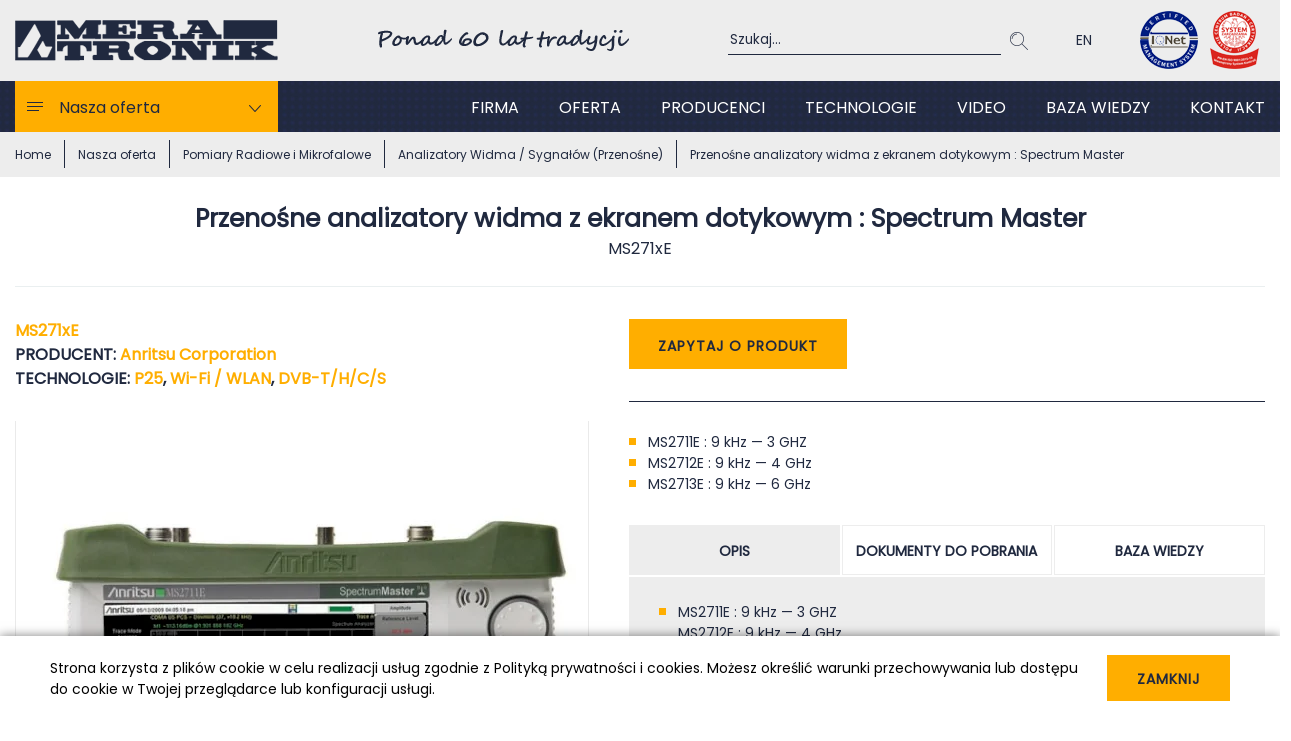

--- FILE ---
content_type: text/html; charset=utf-8
request_url: https://meratronik.pl/o/Przenosne-analizatory-widma-z-ekranem-dotykowym-Spectrum-Master-MS271XE
body_size: 8993
content:
<!DOCTYPE html>
<html lang="pl">
<head>
    <meta http-equiv="Content-type" content="text/html; charset=utf-8">
    <meta name="viewport" content="width=device-width, initial-scale=1.0">
    <title>Przenośne analizatory widma z ekranem dotykowym : Spectrum Master | MS271xE  - MERATRONIK SA</title>
    <meta name="description" content="Partner w pomiarach od 1954r. W ofercie: Analizatory Widma / Sygnałów (Przenośne) | Anritsu Corporation | Przenośne analizatory widma z ekranem dotykowym : Spectrum Master.">
    <link href="/favicon.ico" type="image/x-icon" rel="icon">
    <meta property="og:url" content="https://meratronik.plhttps://meratronik.pl/o/Przenosne-analizatory-widma-z-ekranem-dotykowym-Spectrum-Master-MS271XE" /><meta property="og:type" content="article" /><meta property="og:locale" content="pl_PL" /><meta property="og:title" content="Przenośne analizatory widma z ekranem dotykowym : Spectrum Master" /><meta property="og:description" content="			MS2711E : 9 kHz — 3 GHZ		MS2712E : 9 kHz — 4 GHz		MS2713E : 9 kHz — 6 GHz			Pomiary: Occupied Bandwidth, Channel Power, ACPR, C/I, Spectral Emission Mask			Analiza interferencji: Spectrogram, Signal Strength, RSSI, Signal ID, Interference Mapping			Zakres dynamiki : > 85 dB przy 100 Hz RBW			DANL: -142 dBm przy 100 Hz RBW z przedwzmacniaczem - opcja 0008			Szumy fazowe : -90 dBc/Hz max @ 10 kHz offset at 1 GHz			Dokładność częstotiwości: < ±50 ppb with GPS On" /><meta property="og:image" content="https://meratronik.pl/img/towary/1/2021_11/MS2711E-spectrum-analyzer-promo-0311.jpg" /><meta name="twitter:title" content="Przenośne analizatory widma z ekranem dotykowym : Spectrum Master" /><meta name="twitter:description" content="			MS2711E : 9 kHz — 3 GHZ		MS2712E : 9 kHz — 4 GHz		MS2713E : 9 kHz — 6 GHz			Pomiary: Occupied Bandwidth, Channel Power, ACPR, C/I, Spectral Emission Mask			Analiza interferencji: Spectrogram, Signal Strength, RSSI, Signal ID, Interference Mapping			Zakres dynamiki : > 85 dB przy 100 Hz RBW			DANL: -142 dBm przy 100 Hz RBW z przedwzmacniaczem - opcja 0008			Szumy fazowe : -90 dBc/Hz max @ 10 kHz offset at 1 GHz			Dokładność częstotiwości: < ±50 ppb with GPS On" /><meta name="twitter:image" content="https://meratronik.pl/img/towary/2/2021_11/MS2711E-spectrum-analyzer-promo-0311.jpg" /><meta name="twitter:image:alt" content="" />
    <link href="/css/css.css?v=1.41" rel="stylesheet" type="text/css"><link rel="stylesheet" media="screen and (max-width: 1199px)" href="/css/mobile.css?v=1.41"><meta name="google-site-verification" content="yui8vtq_3AHSyku9aF7BY4reulgyI2mJ3-ndYcG7ObI" />
<!-- Global site tag (gtag.js) - Google Ads: 1066771955 -->
<!--<script async src="https://www.googletagmanager.com/gtag/js?id=AW-1066771955"></script>
<script>
  window.dataLayer = window.dataLayer || [];
  function gtag(){dataLayer.push(arguments);}
  gtag('js', new Date());

  gtag('config', 'UA-135737279-1');
  gtag('config', 'UA-23163878-1');
gtag('config', 'AW-1066771955');
</script>
-->
<!-- Global site tag (gtag.js) - Google Analytics -->
<script async src="https://www.googletagmanager.com/gtag/js?id=UA-23163878-1"></script>
<script>
  window.dataLayer = window.dataLayer || [];
  function gtag(){dataLayer.push(arguments);}
  gtag('js', new Date());

  gtag('config', 'UA-23163878-1');
</script>
<script type="text/javascript">



  var _gaq = _gaq || [];

  _gaq.push(['_setAccount', 'UA-39794952-1']);

  _gaq.push(['_setDomainName', 'meratronik.pl']);

  _gaq.push(['_setAllowLinker', true]);

  _gaq.push(['_trackPageview']);



  (function() {

    var ga = document.createElement('script'); ga.type = 'text/javascript'; ga.async = true;

    ga.src = ('https:' == document.location.protocol ? 'https://ssl' : 'http://www') + '.google-analytics.com/ga.js';

    var s = document.getElementsByTagName('script')[0]; s.parentNode.insertBefore(ga, s);

  })();



</script><link rel="canonical" href="https://meratronik.plhttps://meratronik.pl/o/Przenosne-analizatory-widma-z-ekranem-dotykowym-Spectrum-Master-MS271XE"><meta name="robots" content="all,index">
    <link rel="stylesheet" href="/css/karta-produktu.css" type="text/css" />
</head>
<body>



<header>
    <div class="header-box">
        <div class="wrapper">
            <a href="/" title="MERATRONIK SA" class="logo"><img src="/img/logo.png" alt="MERATRONIK SA"></a>
            <div class="h-txt"><img src="/img/ponad60lattradycji.png" alt="" /></div>
            <div class="float-right">
                <div class="search-box">
                    <form action="/pl" method="post" id="searching">
                        <input type="hidden" name="m" value="szukaj">
                        <input type="hidden" name="l" value="pl">
                        <div class="search">
                            <input type="text" name="fraza" id="fraza" placeholder="Szukaj...">
                            <button type="submit"></button>
                        </div>
                    </form>
                </div>
                <div class="h-box h-box-1">
                    <div class="lang"><a title="English version" href="https://meratronik.com/o/Handheld-Spectrum-Analyzer-MS271XE,Przenosne-analizatory">EN</a></div>
                </div>
                <div class="h-box h-box-2"><a href="" class="h-icon h-icon-1"></a>
                    <a href="" class="h-icon h-icon-2"></a></div>
            </div>
        </div>
    </div>
    <div class="menu-box">
        <div class="wrapper">
            <div class="offer-box"><a href="#" class="name">Nasza oferta</a><ul><li><a href="https://meratronik.pl/Zestawy-dydaktyczne" title="Zestawy dydaktyczne">Zestawy dydaktyczne</a></li><li><a href="https://meratronik.pl/Pomiary-Radiowe-i-Mikrofalowe" title="Pomiary Radiowe i Mikrofalowe">Pomiary Radiowe i&nbsp;Mikrofalowe</a><ul><li><a href="https://meratronik.pl/Analizatory-Obwodow-VNA" title="Analizatory Obwodów (VNA)">Analizatory Obwodów (VNA)</a></li><li><a href="https://meratronik.pl/Analizatory-Widma-Sygnalow-Przenosne" title="Analizatory Widma / Sygnałów (Przenośne)">Analizatory Widma / Sygnałów (Przenośne)</a></li><li><a href="https://meratronik.pl/Analizatory-Widma-Sygnalow-Stacjonarne" title="Analizatory Widma / Sygnałów (Stacjonarne)">Analizatory Widma / Sygnałów (Stacjonarne)</a></li><li><a href="https://meratronik.pl/Generatory-Sygnalowe-Analogowe" title="Generatory Sygnałowe (Analogowe)">Generatory Sygnałowe (Analogowe)</a></li><li><a href="https://meratronik.pl/Generatory-Sygnalowe-Cyfrowe-Wektorowe" title="Generatory Sygnałowe (Cyfrowe / Wektorowe)">Generatory Sygnałowe (Cyfrowe / Wektorowe)</a></li><li><a href="https://meratronik.pl/Mierniki-Mocy-i-Czestotliwosci" title="Mierniki Mocy i Częstotliwości">Mierniki Mocy i&nbsp;Częstotliwości</a></li><li><a href="https://meratronik.pl/Obudowy-ekranowane" title="Obudowy ekranowane">Obudowy ekranowane</a></li><li><a href="https://meratronik.pl/Radiomonitoring-nadzor-i-planowanie-czestotliwosci-EMF" title="Radiomonitoring, nadzór i planowanie częstotliwości, EMF">Radiomonitoring, nadzór i&nbsp;planowanie częstotliwości, EMF</a></li><li><a href="https://meratronik.pl/Testery-Mikrofalowe" title="Testery Mikrofalowe">Testery Mikrofalowe</a></li></ul></li><li><a href="https://meratronik.pl/Sieci-Ruchome-Bezprzewodowe" title="Sieci Ruchome (Bezprzewodowe)">Sieci Ruchome (Bezprzewodowe)</a><ul><li><a href="https://meratronik.pl/Analizatory-Anten-i-Kabli" title="Analizatory Anten i Kabli">Analizatory Anten i&nbsp;Kabli</a></li><li><a href="https://meratronik.pl/Analizatory-Intermodulacji-PIM" title="Analizatory Intermodulacji (PIM)">Analizatory Intermodulacji (PIM)</a></li><li><a href="https://meratronik.pl/Testery-Bluetooth-i-WLAN" title="Testery Bluetooth i WLAN">Testery Bluetooth i&nbsp;WLAN</a></li><li><a href="https://meratronik.pl/Testery-infrastruktury-GSM-UMTSHSPA-LTE" title="Testery infrastruktury GSM, UMTS/HSPA, LTE">Testery infrastruktury GSM, UMTS/HSPA, LTE</a></li><li><a href="https://meratronik.pl/Testery-Lacznosci-Analogowej" title="Testery Łączności Analogowej">Testery Łączności Analogowej</a></li><li><a href="https://meratronik.pl/Testery-Lacznosci-Cyfrowej-TETRA-DMR-P25-NXDN-dPMR" title="Testery Łączności Cyfrowej : TETRA, DMR, P25, NXDN, dPMR">Testery Łączności Cyfrowej : TETRA, DMR, P25, NXDN, dPMR</a></li><li><a href="https://meratronik.pl/Testery-Sygnalizacji-i-Zgodnosci-z-Normami" title="Testery Sygnalizacji i Zgodności z Normami">Testery Sygnalizacji i&nbsp;Zgodności z&nbsp;Normami</a></li><li><a href="https://meratronik.pl/Testery-Serwisowe-Terminali-GSM-UMTSHSPA-LTE" title="Testery Serwisowe i produkcyjne GSM, UMTS, HSPA, LTE">Testery Serwisowe i&nbsp;produkcyjne GSM, UMTS, HSPA, LTE</a></li><li><a href="https://meratronik.pl/Testery-Radiostacji-Wojskowych" title="Testery Radiostacji Wojskowych">Testery Radiostacji Wojskowych</a></li></ul></li><li><a href="https://meratronik.pl/Testery-Bezpieczenstwa-Elektrycznego-AC-DC" title="Testery Bezpieczeństwa Elektrycznego">Testery Bezpieczeństwa Elektrycznego</a></li><li><a href="https://meratronik.pl/Lotnictwo-Awionika" title="Lotnictwo (Awionika)">Lotnictwo (Awionika)</a><ul><li><a href="https://meratronik.pl/Testery-NAVCOMM" title="Testery NAV/COMM">Testery NAV/COMM</a></li><li><a href="https://meratronik.pl/Testery-XPDR-INTER-DME-TACAN-TCAS" title="Testery XPDR, INTER, DME, TACAN, TCAS">Testery XPDR, INTER, DME, TACAN, TCAS</a></li><li><a href="https://meratronik.pl/Inne-Przyrzady-do-Testowania-Awioniki" title="Inne Przyrządy do Testowania Awioniki">Inne Przyrządy do Testowania Awioniki</a></li></ul></li><li><a href="https://meratronik.pl/Wzorce-i-Kalibratory" title="Kalibratory i Multimetry">Kalibratory i&nbsp;Multimetry</a><ul><li><a href="https://meratronik.pl/kalibratory-wielofunkcyjne-kalibratory-testerow-instalacji" title="Kalibratory Wielofunkcyjne">Kalibratory Wielofunkcyjne</a></li><li><a href="https://meratronik.pl/kalibratory-testerow-elektrycznych" title="Kalibratory Testerów Elektrycznych">Kalibratory Testerów Elektrycznych</a></li><li><a href="https://meratronik.pl/przenosne-kalibratory-wielofunkcyjne" title="Przenośne Kalibratory Wielofunkcyjne">Przenośne Kalibratory Wielofunkcyjne</a></li><li><a href="https://meratronik.pl/multimetry-referencyjne-mierniki-rlc" title="Multimetry Referencyjne">Multimetry Referencyjne</a></li></ul></li><li><a href="https://meratronik.pl/Dekady-i-Wzorce" title="Dekady i Wzorce">Dekady i&nbsp;Wzorce</a><ul><li><a href="https://meratronik.pl/Dekady-Rezystancji" title="Dekady Rezystancji">Dekady Rezystancji</a></li><li><a href="https://meratronik.pl/Dekady-Pojemnosci" title="Dekady Pojemności">Dekady Pojemności</a></li><li><a href="https://meratronik.pl/Dekady-Indukcyjnosci" title="Dekady Indukcyjności">Dekady Indukcyjności</a></li><li><a href="https://meratronik.pl/Worce-Rezystancji" title="Worce Rezystancji">Worce Rezystancji</a></li><li><a href="https://meratronik.pl/Wzorce-Pojemnosci" title="Wzorce Pojemności">Wzorce Pojemności</a></li><li><a href="https://meratronik.pl/Wzorce-Indukcyjnosci" title="Wzorce Indukcyjności">Wzorce Indukcyjności</a></li></ul></li><li><a href="https://meratronik.pl/zasilacze-acdc" title="Zasilacze AC i DC">Zasilacze AC i&nbsp;DC</a><ul><li><a href="https://meratronik.pl/Zasilacze-Laboratoryjne-DC" title="Zasilacze Laboratoryjne DC">Zasilacze Laboratoryjne DC</a></li><li><a href="https://meratronik.pl/Zasilacze-Laboratoryjne-AC" title="Zasilacze Laboratoryjne AC">Zasilacze Laboratoryjne AC</a></li><li><a href="https://meratronik.pl/zasilacze-dc-rack-19" title="Zasilacze DC dużej mocy">Zasilacze DC dużej mocy</a></li><li><a href="https://meratronik.pl/nasza-oferta/zasilacze-ac-dc/zasilacze-ac-duzej-mocy" title="Zasilacze AC dużej mocy">Zasilacze AC dużej mocy</a></li><li><a href="https://meratronik.pl/Modulowy-system-asilaczy-i-obciazen-ACDC" title="Modułowy system zasilaczy i obciążeń AC/DC">Modułowy system zasilaczy i&nbsp;obciążeń AC/DC</a></li><li><a href="https://meratronik.pl/Zasilacze-DC-Bipolarne" title="Zasilacze DC Bipolarne">Zasilacze DC Bipolarne</a></li><li><a href="https://meratronik.pl/zasilacze-ac-duzej-mocy" title="Symulatory modułów PV">Symulatory modułów PV</a></li></ul></li><li><a href="https://meratronik.pl/obciazenia-acdc" title="Obciążenia AC i DC">Obciążenia AC i&nbsp;DC</a><ul><li><a href="https://meratronik.pl/obciazenia-ac" title="Obciążenia AC">Obciążenia AC</a></li><li><a href="https://meratronik.pl/Obciazenia-DC" title="Obciążenia DC">Obciążenia DC</a></li><li><a href="https://meratronik.pl/Obciazenia-wielokanalowe" title="Obciążenia wielokanałowe">Obciążenia wielokanałowe</a></li></ul></li><li><a href="https://meratronik.pl/Rejestratory" title="Rejestratory">Rejestratory</a></li><li><a href="https://meratronik.pl/nasza-oferta/mierniki-rlc" title="Mierniki RLC">Mierniki RLC</a></li><li><a href="https://meratronik.pl/omomierze" title="Omomierze">Omomierze</a></li><li><a href="https://meratronik.pl/akcesoria-i-komponenty-rf-i-mikrofalowe" title="Akcesoria i komponenty RF">Akcesoria i&nbsp;komponenty RF</a></li><li><a href="https://meratronik.pl/Inne-produkty" title="Inne produkty">Inne produkty</a><ul><li><a href="https://meratronik.pl/Produkty-Wycofane-z-Produkcji" title="Produkty Wycofane z Produkcji">Produkty Wycofane z&nbsp;Produkcji</a></li></ul></li><li><a href="https://meratronik.pl/Przyrzady-uzywane-z-gwarancja" title="Przyrządy używane z gwarancją">Przyrządy używane z&nbsp;gwarancją</a></li></ul></div>
            <nav class="main-menu"><ul><li class="menu_2"><a href="/Informacje-o-Firmie" title="Firma">Firma</a></li><li class="menu_132"><a href="/Pomiary-Radiowe-i-Mikrofalowe" title="Oferta">Oferta</a></li><li class="menu_4"><a href="https://meratronik.pl/producenci" title="Producenci">Producenci</a></li><li class="menu_5"><a href="https://meratronik.pl/technologie" title="Technologie">Technologie</a></li><li class="menu_6"><a href="https://meratronik.pl/video" title="Video">Video</a></li><li class="menu_7"><a href="https://meratronik.pl/baza-wiedzy" title="Baza wiedzy">Baza wiedzy</a><ul><li class="menu_30"><a href="https://meratronik.pl/ciekawostki" title="Ciekawostki">Ciekawostki</a></li><li class="menu_28"><a href="https://meratronik.pl/noty-aplikacyjne" title="Noty Aplikacyjne">Noty Aplikacyjne</a></li><li class="menu_27"><a href="https://meratronik.pl/przewodniki-po-pomiarach" title="Przewodniki po Pomiarach">Przewodniki po Pomiarach</a></li><li class="menu_31"><a href="https://meratronik.pl/pytania-i-odpowiedzi" title="Pytania i Odpowiedzi">Pytania i&nbsp;Odpowiedzi</a></li></ul></li><li class="menu_8"><a href="https://meratronik.pl/kontakt" title="Kontakt">Kontakt</a></li></ul></nav>
        </div>
    </div>
</header>

<main>

    <div class="breadcrumb-box">
        <div class="wrapper">
            <ul itemscope itemtype="http://schema.org/BreadcrumbList">
                <li itemprop="itemListElement" itemscope itemtype="https://schema.org/ListItem"><a href="/" class="b-home" itemtype="https://schema.org/Thing" itemprop="item"><span itemprop="name">Home</span></a><meta itemprop="position" content="1"></li><li itemprop="itemListElement" itemscope itemtype="https://schema.org/ListItem"><a href="https://meratronik.pl/przyrzady-pomiarowe" title="Nasza oferta" itemtype="https://schema.org/Thing" itemprop="item"><span itemprop="name">Nasza oferta</span></a><meta itemprop="position" content="1"></li><li itemprop="itemListElement" itemscope itemtype="https://schema.org/ListItem"><a href="https://meratronik.pl/Pomiary-Radiowe-i-Mikrofalowe" title="Pomiary Radiowe i Mikrofalowe" itemtype="https://schema.org/Thing" itemprop="item"><span itemprop="name">Pomiary Radiowe i Mikrofalowe</span></a><meta itemprop="position" content="2"></li><li itemprop="itemListElement" itemscope itemtype="https://schema.org/ListItem"><a href="https://meratronik.pl/Analizatory-Widma-Sygnalow-Przenosne" title="Analizatory Widma / Sygnałów (Przenośne)" itemtype="https://schema.org/Thing" itemprop="item"><span itemprop="name">Analizatory Widma / Sygnałów (Przenośne)</span></a><meta itemprop="position" content="3"></li><li><span>Przenośne analizatory widma z ekranem dotykowym : Spectrum Master</span></li>
            </ul>
        </div>
    </div>

    <div class="main-content" itemscope itemtype="http://schema.org/Product">
    <div class="wrapper">

        <div class="main-title main-title-2">
            <h1 itemprop="name">Przenośne analizatory widma z ekranem dotykowym : Spectrum Master<span>MS271xE</span></h1>
        </div>

        <div class="content-box pr-content-box-1 margin-bottom-2">

            <div class="col-box col-box-1">



                <div class="txt-1">
                    <span>MS271xE</span><br>                                                                PRODUCENT: <span><a href="https://meratronik.pl/m/Anritsu">Anritsu Corporation</a></span><br>
                    
                                                            TECHNOLOGIE:
                                                <span><a href="https://meratronik.pl/t/p25">P25</a></span>, <span><a href="https://meratronik.pl/t/wi-fi-wlan">Wi-Fi / WLAN</a></span>, <span><a href="https://meratronik.pl/t/dvb-thcs">DVB-T/H/C/S</a></span>                                    </div>

                
                    <div class="pr-main-image">
                        <figure>
                            <a href="/img/towary/1/2021_11/MS2711E-spectrum-analyzer-promo-0311.jpg" data-fancybox="gallery">
                                <picture>
                                    <source srcset="/img/bx_loader.gif" data-srcset="/img/towary/3/2021_11/MS2711E-spectrum-analyzer-promo-0311.webp" type="image/webp" class="lazy-source-webp">
                                    <source srcset="/img/bx_loader.gif" data-srcset="/img/towary/3/2021_11/MS2711E-spectrum-analyzer-promo-0311.jpg" type="image/jpeg" class="lazy-source">
                                    <img loading="lazy" class="lazy-img" src="/img/bx_loader.gif" data-src="/img/towary/3/2021_11/MS2711E-spectrum-analyzer-promo-0311.jpg" alt="Przenośne analizatory widma z ekranem dotykowym : Spectrum Master" itemprop="image" content="/img/towary/2/2021_11/MS2711E-spectrum-analyzer-promo-0311.jpg" width="" height="">
                                </picture>
                            </a>
                        </figure>
                    </div>

                


                                <div class="pr-carousel">
                    <div class="swiper-button-next"></div>
                    <div class="swiper-button-prev"></div>
                    <div class="swiper-container">

                        <div class="swiper-wrapper">

                                                        <div class="swiper-slide">
                                    <figure>
                                        <a href="/img/towary/1/2021_11/MS2711E-spectrum-analyzer-promo-0311.jpg" data-fancybox="gallery">
                                            <picture>
                                                <source srcset="/img/bx_loader.gif" data-srcset="/img/towary/4/2021_11/MS2711E-spectrum-analyzer-promo-0311.webp" type="image/webp" class="lazy-source-webp">
                                                <source srcset="/img/bx_loader.gif" data-srcset="/img/towary/4/2021_11/MS2711E-spectrum-analyzer-promo-0311.jpg" type="image/jpeg" class="lazy-source">
                                                <img loading="lazy" class="lazy-img" src="/img/bx_loader.gif" data-src="/img/towary/4/2021_11/MS2711E-spectrum-analyzer-promo-0311.jpg" alt="Przenośne analizatory widma z ekranem dotykowym : Spectrum Master" itemprop="image" content="/img/towary/1/2021_11/MS2711E-spectrum-analyzer-promo-0311.jpg" width="" height="">
                                            </picture>
                                        </a>
                                    </figure>
                                </div>
                                                    </div>
                    </div>
                </div>
                
            </div>
            <div class="col-box col-box-2">
                <div class="pr-button-box">
                    <a href="javascript:;" class="btn-1" onclick="towarZapytaj2('pl', '188')">ZAPYTAJ O PRODUKT</a>
                </div>

                <div class="form_zapytaj"></div>

                <div class="pr-content-box-2">
                    <div class="text"><ul>
	<li>
		MS2711E : 9 kHz — 3 GHZ</li>
	<li>
		MS2712E : 9 kHz — 4 GHz</li>
	<li>
		MS2713E : 9 kHz — 6 GHz</li>
</ul></div>
                </div>

                
                <div class="pr-nav-tabs-1">
                    <ul>
                        <li class="current"><a href="" class="1">OPIS</a></li>
                        <li><a href="" class="2">DOKUMENTY DO POBRANIA</a></li>                        <li><a href="" class="3">BAZA WIEDZY</a></li>                    </ul>
                </div>

                <div class="pr-cont-boxes">
                    <div class="pr-cont pr-cont-1" style="display: block;">
                        <div class="text" itemprop="description"><ul>
	<li>
		MS2711E : 9 kHz — 3 GHZ<br />
		MS2712E : 9 kHz — 4 GHz<br />
		MS2713E : 9 kHz — 6 GHz</li>
	<li>
		Pomiary: Occupied Bandwidth, Channel Power, ACPR, C/I, Spectral Emission Mask</li>
	<li>
		Analiza interferencji: Spectrogram, Signal Strength, RSSI, Signal ID, Interference Mapping</li>
	<li>
		Zakres dynamiki : > 85 dB przy 100 Hz RBW</li>
	<li>
		DANL: -142 dBm przy 100 Hz RBW z przedwzmacniaczem - opcja 0008</li>
	<li>
		Szumy fazowe : -90 dBc/Hz max @ 10 kHz offset at 1 GHz</li>
	<li>
		Dokładność częstotiwości: < ±50 ppb with GPS On</li>
</ul>

                                                                                        Tagi:
                                                                <a href="/tag/Pomiar-Nadajnikow">Pomiar Nadajników</a>, <a href="/tag/Przenosny-Miernik">Przenośny Miernik</a>, <a href="/tag/Pomiar-Stosunku-Mocy-w-Kanale-Sasiednim-ACPR">Pomiar Stosunku Mocy w Kanale Sąsiednim - ACPR</a>, <a href="/tag/analiza-widma">Analiza widma</a>, <a href="/tag/pomiar-urzadzen-radiokomunikacyjnych">pomiar urządzeń radiokomunikacyjnych</a>, <a href="/tag/przyrzady-uzywane">przyrządy używane</a>                            

                        </div>
                    </div>
                                        <div class="pr-cont pr-cont-2">
                        <div class="text">


                                <ul class="download-list">

                                    
                                        <li>
                                            <a href="/d/75e2d0c10d88620fa3e6a85cee0e7532">
                                                <span>Pdf</span>
                                                MS271xE-Technical-Data-Sheet.pdf<br> (Pdf, 3.74 MB)
                                            </a>
                                        </li>

                                    
                                        <li>
                                            <a href="/d/398d81e57353811b4fffa7daffdf6cce">
                                                <span>Pdf</span>
                                                MS271xE-Product-Brochure.pdf<br> (Pdf, 9.52 MB)
                                            </a>
                                        </li>

                                    
                                        <li>
                                            <a href="/d/63c975d5a7fc17e0fdea3d63012157f7">
                                                <span>Pdf</span>
                                                Analizatory_widma_MS2711E_MS2712E_MS2713E_MS2721B_MS2724C_.pdf<br> (Pdf, 203.01 KB)
                                            </a>
                                        </li>

                                    
                                </ul>


                        </div>
                    </div>
                                                            <div class="pr-cont pr-cont-3">
                        <div class="text">



                                <ol>

                                    
                                        <li>
                                            <a href="https://meratronik.pl/a/Pomiary-modulacji-AMFMPM">Pomiary modulacji AM/FM/PM</a>
                                        </li>

                                    
                                        <li>
                                            <a href="https://meratronik.pl/a/Selektor-Przenosnych-Produktow-Anritsu">Selektor Przenośnych Produktów Anritsu</a>
                                        </li>

                                    
                                </ol>




                        </div>
                    </div>
                                        <div class="nazwa_wersja_en">Opis w języku angielskim: <a href="https://meratronik.com/o/Handheld-Spectrum-Analyzer-MS271XE">MS271xE: Handheld Spectrum Analyzer</a></div>                </div>

            </div>

        </div>

        
                    <div class="main-title">
                <h2>Powiązane wideo:</h2>
            </div>

            <div class="boxes-8">
                <div class="row-box">

                    
                        <div class="col-box">
                            <a href="https://meratronik.pl/v/lokalizacja-zaklocen-przy-uzyciu-analizatora-widma">
                                <div class="box-8">
                                    <div class="video-box-4"><iframe src="https://www.youtube.com/embed/PhKRIqIOWVA" title="YouTube video player" frameborder="0" allow="accelerometer; autoplay; clipboard-write; encrypted-media; gyroscope; picture-in-picture" allowfullscreen></iframe></div>
                                    <div class="txt">Lokalizacja zakłóceń przy użyciu analizatora widma</div>
                                </div>
                            </a>
                        </div>

                    
                </div>
            </div>
        
        
    <div class="main-title">
        <h2>Produkty z tej samej kategorii</h2>
    </div>

    <div class="boxes-6">
        <div class="row-box">

            
                <div class="col-box">
                    <a href="https://meratronik.pl/o/Analizator-zaklocen-i-lokalizator-sygnalow-niepozadanych-DS100" class="box-6">
                        <figure>
                                                            <picture>
                                    <source srcset="/img/bx_loader.gif" data-srcset="/img/towary/2/2021_11/1403.webp" type="image/webp" class="lazy-source-webp">
                                    <source srcset="/img/bx_loader.gif" data-srcset="/img/towary/2/2021_11/1403.png" type="image/jpeg" class="lazy-source">
                                    <img loading="lazy" class="lazy-img" src="/img/bx_loader.gif" data-src="/img/towary/2/2021_11/1403.png" alt="Analizator zakłóceń i lokalizator sygnałów niepożądanych">
                                </picture>
                                                    </figure>
                        <div class="description">
                            <div class="txt-1">DS100&nbsp;</div>
                            <div class="txt-2">Analizator zakłóceń i lokalizator sygnałów niepożądanych</div>
                            <div class="button-box">
                                <div class="btn-1">SZCZEGÓŁY</div>
                            </div>
                        </div>
                    </a>
                </div>

            
                <div class="col-box">
                    <a href="https://meratronik.pl/o/SignalPROFILER-Przenosny-analizator-widmasygnalow-z-wbudowanym-analizatorem-kabli-i-anten-E7042B-E7062B" class="box-6">
                        <figure>
                                                            <picture>
                                    <source srcset="/img/bx_loader.gif" data-srcset="/img/towary/2/2021_11/1412.webp" type="image/webp" class="lazy-source-webp">
                                    <source srcset="/img/bx_loader.gif" data-srcset="/img/towary/2/2021_11/1412.png" type="image/jpeg" class="lazy-source">
                                    <img loading="lazy" class="lazy-img" src="/img/bx_loader.gif" data-src="/img/towary/2/2021_11/1412.png" alt="SignalPROFILER Przenośny analizator widma/sygnałów z wbudowanym analizatorem kabli i anten">
                                </picture>
                                                    </figure>
                        <div class="description">
                            <div class="txt-1">E7042B & E7062B&nbsp;</div>
                            <div class="txt-2">SignalPROFILER Przenośny analizator widma/sygnałów z wbudowanym analizatorem kabli i anten</div>
                            <div class="button-box">
                                <div class="btn-1">SZCZEGÓŁY</div>
                            </div>
                        </div>
                    </a>
                </div>

            
                <div class="col-box">
                    <a href="https://meratronik.pl/o/Przenosny-analizator-widma-5G-E8900A" class="box-6">
                        <figure>
                                                            <picture>
                                    <source srcset="/img/bx_loader.gif" data-srcset="/img/towary/2/2021_11/1413.webp" type="image/webp" class="lazy-source-webp">
                                    <source srcset="/img/bx_loader.gif" data-srcset="/img/towary/2/2021_11/1413.png" type="image/jpeg" class="lazy-source">
                                    <img loading="lazy" class="lazy-img" src="/img/bx_loader.gif" data-src="/img/towary/2/2021_11/1413.png" alt="Przenośny analizator widma 5G">
                                </picture>
                                                    </figure>
                        <div class="description">
                            <div class="txt-1">E8900A&nbsp;</div>
                            <div class="txt-2">Przenośny analizator widma 5G</div>
                            <div class="button-box">
                                <div class="btn-1">SZCZEGÓŁY</div>
                            </div>
                        </div>
                    </a>
                </div>

            
                <div class="col-box">
                    <a href="https://meratronik.pl/o/Przenosne-analizatory-widma-do-43GHz-Spectrum-Master-Seria-MS272xT" class="box-6">
                        <figure>
                                                            <picture>
                                    <source srcset="/img/bx_loader.gif" data-srcset="/img/towary/2/2021_11/MS2720T-740.webp" type="image/webp" class="lazy-source-webp">
                                    <source srcset="/img/bx_loader.gif" data-srcset="/img/towary/2/2021_11/MS2720T-740.jpg" type="image/jpeg" class="lazy-source">
                                    <img loading="lazy" class="lazy-img" src="/img/bx_loader.gif" data-src="/img/towary/2/2021_11/MS2720T-740.jpg" alt="Przenośne analizatory widma z ekranem dotykowym do 43GHz : Spectrum Master">
                                </picture>
                                                    </figure>
                        <div class="description">
                            <div class="txt-1">Seria MS272xT&nbsp;</div>
                            <div class="txt-2">Przenośne analizatory widma z ekranem dotykowym do 43GHz : Spectrum Master</div>
                            <div class="button-box">
                                <div class="btn-1">SZCZEGÓŁY</div>
                            </div>
                        </div>
                    </a>
                </div>

            
        </div>
    </div>



    </div>
</div>



<script>

    function towarUruchom()
    {
    }

    function towarZapytaj2(jezyk, towar_id)
    {
        $(".form_zapytaj").html("");
        $.ajax({
            type		: "POST",
            cache	: false,
            url		: "/ajax/towar-zapytaj-popup",
            dataType: "json",
            data: { jezyk: jezyk, towar_id: towar_id },
            success: function(result) {
                $(".form_zapytaj").html(result["rezultat_info"]);
            }
        });
    }

    function sprawdzFormularz() {
        if ($("#pyt_prod_email").val().length < 1 || $("#pyt_prod_zapytanie").val().length < 1) {
            $("#pyt_error").html("Wypełnij wszystkie pola!");
            $("#pyt_error").show();
            return false;
        }

        $.ajax({
            type		: "POST",
            cache	: false,
            dataType: "json",
            url		: "/ajax/towar-zapytaj-popup-wyslij",
            data		: $("#formZapytanieOProdukt").serializeArray(),
            success: function(result) {

                if(result["rezultat"] == "OK")
                {
                    $("#pyt_error").remove();
                    $("#productFormBox").html(result["rezultat_info"]);
                    $("#formZapytanieOProdukt").remove();
                }
                else
                {
                    $("#pyt_error").html(result["rezultat_info"]);
                }

                return false;
            }
        });

        return false;
    }

</script>


        <div class="content-box partners-box">
        <div class="wrapper">
            <div class="logos">
                        <div class="swiper-container">
                            <div class="swiper-wrapper">
                                            <div class="swiper-slide"><figure><a href="https://meratronik.pl/m/AMETEK-Programmable-Power-Inc">
                                        <picture>
                                            <source srcset="/img/bx_loader.gif" data-srcset="/img/marki/1/2021_11/Ametek.webp" type="image/webp" class="lazy-source-webp">
                                            <source srcset="/img/bx_loader.gif" data-srcset="/img/marki/1/2021_11/Ametek.jpg" type="image/jpeg" class="lazy-source">
                                            <img loading="lazy" class="lazy-img" width="" height="" src="/img/bx_loader.gif" data-src="/img/marki/1/2021_11/Ametek.jpg" alt="AMETEK Programmable Power, Inc.">
                                        </picture></a></figure></div>
                                            <div class="swiper-slide"><figure><a href="https://meratronik.pl/m/Anritsu">
                                        <picture>
                                            <source srcset="/img/bx_loader.gif" data-srcset="/img/marki/1/2021_11/AnritsuLOGORGB.webp" type="image/webp" class="lazy-source-webp">
                                            <source srcset="/img/bx_loader.gif" data-srcset="/img/marki/1/2021_11/AnritsuLOGORGB.jpg" type="image/jpeg" class="lazy-source">
                                            <img loading="lazy" class="lazy-img" width="" height="" src="/img/bx_loader.gif" data-src="/img/marki/1/2021_11/AnritsuLOGORGB.jpg" alt="Anritsu Corporation">
                                        </picture></a></figure></div>
                                            <div class="swiper-slide"><figure><a href="https://meratronik.pl/m/DVTEST-Inc">
                                        <picture>
                                            <source srcset="/img/bx_loader.gif" data-srcset="/img/marki/1/2021_11/1252.webp" type="image/webp" class="lazy-source-webp">
                                            <source srcset="/img/bx_loader.gif" data-srcset="/img/marki/1/2021_11/1252.png" type="image/jpeg" class="lazy-source">
                                            <img loading="lazy" class="lazy-img" width="" height="" src="/img/bx_loader.gif" data-src="/img/marki/1/2021_11/1252.png" alt="DVTEST Inc.">
                                        </picture></a></figure></div>
                                            <div class="swiper-slide"><figure><a href="https://meratronik.pl/m/graphtec">
                                        <picture>
                                            <source srcset="/img/bx_loader.gif" data-srcset="/img/marki/1/2025_11/graphtec-logo-200x48px.webp" type="image/webp" class="lazy-source-webp">
                                            <source srcset="/img/bx_loader.gif" data-srcset="/img/marki/1/2025_11/graphtec-logo-200x48px.png" type="image/jpeg" class="lazy-source">
                                            <img loading="lazy" class="lazy-img" width="" height="" src="/img/bx_loader.gif" data-src="/img/marki/1/2025_11/graphtec-logo-200x48px.png" alt="Graphtec">
                                        </picture></a></figure></div>
                                            <div class="swiper-slide"><figure><a href="https://meratronik.pl/m/IET-LABS-INC">
                                        <picture>
                                            <source srcset="/img/bx_loader.gif" data-srcset="/img/marki/1/2021_11/ietlabs.webp" type="image/webp" class="lazy-source-webp">
                                            <source srcset="/img/bx_loader.gif" data-srcset="/img/marki/1/2021_11/ietlabs.jpg" type="image/jpeg" class="lazy-source">
                                            <img loading="lazy" class="lazy-img" width="" height="" src="/img/bx_loader.gif" data-src="/img/marki/1/2021_11/ietlabs.jpg" alt="IET LABS. INC.">
                                        </picture></a></figure></div>
                                            <div class="swiper-slide"><figure><a href="https://meratronik.pl/m/KIKUSUI-ELECTRONICS-CORPORATION">
                                        <picture>
                                            <source srcset="/img/bx_loader.gif" data-srcset="/img/marki/1/2021_11/Kikusui-przyciete.webp" type="image/webp" class="lazy-source-webp">
                                            <source srcset="/img/bx_loader.gif" data-srcset="/img/marki/1/2021_11/Kikusui-przyciete.jpg" type="image/jpeg" class="lazy-source">
                                            <img loading="lazy" class="lazy-img" width="" height="" src="/img/bx_loader.gif" data-src="/img/marki/1/2021_11/Kikusui-przyciete.jpg" alt="KIKUSUI ELECTRONICS CORPORATION">
                                        </picture></a></figure></div>
                                            <div class="swiper-slide"><figure><a href="https://meratronik.pl/m/aeroflex">
                                        <picture>
                                            <source srcset="/img/bx_loader.gif" data-srcset="/img/marki/1/2021_11/1255.webp" type="image/webp" class="lazy-source-webp">
                                            <source srcset="/img/bx_loader.gif" data-srcset="/img/marki/1/2021_11/1255.png" type="image/jpeg" class="lazy-source">
                                            <img loading="lazy" class="lazy-img" width="" height="" src="/img/bx_loader.gif" data-src="/img/marki/1/2021_11/1255.png" alt="VIAVI Solutions (d.Aeroflex)">
                                        </picture></a></figure></div>
                                                </div>
                        </div>
            </div>
        </div>
    </div>


</main>

<footer>
    <div class="wrapper">
        <div class="footer-top">
            <div class="row-box">
                <div class="col-box">
                    <div class="f-logo"><img src="/img/logo-2.png" alt="MERA TRONIK S.A."></div>
                    <div class="txt">Zakład Elektronicznej Aparatury Pomiarowej Meratronik S.A. to firma z tradycjami w branży kontrolno-pomiarowej od 1954 roku. Obecnie firma jest dystrybutorem światowych liderów w branży przyrządów pomiarowych do zastosowań cywilnych i wojskowych.</div>
                </div>
                <div class="col-box">
                    <div class="f-menu"><ul><li><a href="https://meratronik.pl/polityka-prywatnosci-i-cookies">Polityka prywatności i cookies</a></li><li><a href="https://meratronik.pl/mapa-serwisu">Mapa serwisu</a></li><li><a href="https://meratronik.pl/kontakt">Kontakt</a></li></ul></div>
                </div>
                <div class="col-box">
                    <div class="txt-1"><p><strong>Biuro Handlowe:</strong></p>
                        <p class="f-ic-1">
                            ul. Indiry Gandhi 19<br />
                            02-776 Warszawa
                        </p>
                        <p class="f-ic-2">
                            tel.: +48 22 855 34 32<br />
                            faks: +48 22 644 25 56
                        </p>
                        <p class="f-ic-3">
                            e-mail: <a href="mailto:sales@meratronik.pl">sales@meratronik.pl</a>
                        </p></div>
                </div>
                <div class="col-box">
                    <div class="n-title">Newsletter</div>
<div class="n-txt">Chcesz wiedzieć więcej? Skontaktuj się z nami:</div>
<div class="newsletter-box">
    <form action="javascript:void(0)" id="newsletterForm" method="post" onsubmit="return Newsletter('pl','add','Newsletter');return false;">
        <input type="hidden" name="akcja" id="akcja" value="add">
        <input type="email" name="newsletter_email" id="newsletter_email" placeholder="Adres e-mail">
        <div class="n-checkbox">
            <input type="checkbox" name="newsletter_zgoda" id="newsletter_zgoda" value="TAK">
            <label for="newsletter_zgoda">Wyrażam zgodę na przetwarzanie moich danych osobowych przez Zakład Elektronicznej Aparatury Pomiarowej MERATRONIK S.A., z siedzibą w Warszawie w celu otrzymywania newslettera.</label>
        </div>
        <div id="newsletter_info"></div>
        <button type="submit" class="btn-1">ZAPISZ SIĘ</button>
    </form>
</div>
                    <div class="social-box">
                        <a href="https://www.facebook.com/MeratronikPL" target="_blank" rel="nofollow" title="Facebook" class="fb"></a>
                        <a href="https://twitter.com/MeratronikPL" target="_blank" rel="nofollow" title="Twitter" class="twitter"></a>
                        <a href="https://www.youtube.com/user/meratronikPL" target="_blank" rel="nofollow" title="YouTube" class="yt"></a>
                        <a href="/rss" target="_blank" rel="nofollow" title="RSS" class="rss"></a>
                    </div>
                </div>
            </div>
        </div>
        <div class="footer-bottom">
            <div class="float-left">
                Copyrights © Zakład Elektronicznej Aparatury Pomiarowej MERA TRONIK S.A.
            </div>
            <div class="float-right">
                Projekt graficzny i wykonanie: <a href="https://bull-design.pl/" rel="nofollow" target="_blank">Agencja Interaktywna Bull Design</a>
            </div>
        </div>
    </div>
</footer>

<div class="header-rsp">
    <div class="logo-rsp"><a href="/"></a></div>
    <a href="" class="hamburger-btn"><span class="hamburger-box"><span class="hamburger-inner"></span></span></a>
</div>

<script>

    function zmienWariant(link)
    {
        $.blockUI({ onOverlayClick: $.unblockUI });
        $.ajax({
            type		: "POST",
            cache	: false,
            url		: "/ajax/towarWariant.php",
            dataType: "json",
            data: { jezyk: "pl", url: link },
            success: function(result) {
                if(result["rezultat"] == "OK")
                {
                    $("#wariant_info").html(result["rezultat_info"]);

                    if(isInt(result["rezultat_info_zdjecie"]))
                    {
                        $(".images-list").find("img").eq(parseInt(result["rezultat_info_zdjecie"])).trigger('mouseover');
                    }

                    $.unblockUI();
                }
                else
                {
                    $.unblockUI();
                }
            }
        });
        return false;
    }

    function PoliczRate(koszyk, wariantSklepu, numer )	{
        //window.open('https://www.eraty.pl/symulator/oblicz.php?numerSklepu='+numer+'&wariantSklepu='+wariantSklepu+'&typProduktu=0&wartoscTowarow='+koszyk, 'Policz_rate', 'width=640,height=500,directories=no,location=no,menubar=no,resizable=yes,scrollbars=yes,status=no,toolbar=no');
        window.open('https://wniosek.eraty.pl/symulator/oblicz/numerSklepu/'+numer+'/typProduktu/0/wartoscTowarow/'+koszyk, 'Policz_rate', 'width=720,height=550,directories=no,location=no,menubar=no,resizable=yes,scrollbars=yes,status=no,toolbar=no');
    }

    function PoliczRateTowar(wariantSklepu, numer) {
        //var koszyk = jQuery('#cenabrutto_float').html();
        var kwota = jQuery('#brutto').val();
        //window.open('https://www.eraty.pl/symulator/oblicz.php?numerSklepu='+numer+'&wariantSklepu='+wariantSklepu+'&typProduktu=0&wartoscTowarow='+koszyk, 'Policz_rate', 'width=640,height=500,directories=no,location=no,menubar=no,resizable=yes,scrollbars=yes,status=no,toolbar=no');
        window.open('https://wniosek.eraty.pl/symulator/oblicz/numerSklepu/'+numer+'/typProduktu/0/wartoscTowarow/'+kwota, 'Policz_rate', 'width=720,height=550,directories=no,location=no,menubar=no,resizable=yes,scrollbars=yes,status=no,toolbar=no');
    }


</script>

<script src="https://cdnjs.cloudflare.com/ajax/libs/jquery/3.6.0/jquery.min.js"></script>
<script src="https://cdnjs.cloudflare.com/ajax/libs/placeholders/4.0.1/placeholders.min.js"></script>
<script src="https://cdnjs.cloudflare.com/ajax/libs/Swiper/7.2.0/swiper-bundle.min.js"></script>
<link rel="stylesheet" href="https://cdnjs.cloudflare.com/ajax/libs/Swiper/7.2.0/swiper-bundle.min.css" type="text/css">
<script src="https://cdnjs.cloudflare.com/ajax/libs/fancybox/3.5.7/jquery.fancybox.min.js"></script>
<link rel="stylesheet" href="https://cdnjs.cloudflare.com/ajax/libs/fancybox/3.5.7/jquery.fancybox.min.css" type="text/css">

<script src="https://ajax.googleapis.com/ajax/libs/webfont/1.6.26/webfont.js"></script>
<script>
    WebFont.load({
        google: {
            families: ['Poppins:wght@300;400;500;600;700&display=swap']
        }
    });
</script>
<script src="https://cdnjs.cloudflare.com/ajax/libs/jquery.blockUI/2.70/jquery.blockUI.min.js"></script>
<script src="/js/default.js?v=1.212112111"></script>
<script src="/js/script.js?v=1.212112111"></script>



<script>var language = "pl";</script><script>var slider_pause = "8000";</script>

</body>
</html>

--- FILE ---
content_type: text/css
request_url: https://meratronik.pl/css/css.css?v=1.41
body_size: 4938
content:
:focus{outline:0}a{outline:none;text-decoration:none}a,img{border:0}button{cursor:pointer}#cookiesBox .txt{width:calc(100% - 150px)}#cookiesBox .txt a{color:#000!important;text-decoration:underline}#cookiesBox .txt a:hover{color:#0c4ca3!important}#cookiesBox{width:100%;position:fixed;padding:22px 50px 20px 50px;bottom:0;max-width:100%;left:0;background:#696e6f;box-shadow:0 0 10px rgba(0,0,0,.5);color:#000!important;background:#fff;font-size:16px;z-index:10000000}#cookiesBox2{width:100%;margin:0 auto;padding-right:131px}#cookiesBox2 a{color:#000!important}.cookies-close{position:absolute;top:0;right:50px;font-weight:400;font-size:21px;text-decoration:none!important}#cookiesBox #cookiesBoxClose{position:absolute;top:50%;margin-top:-23px;right:50px;height:46px;padding:0 30px;color:#20293f!important;text-decoration:none!important;font-size:14px;border:1px solid #ffae00;background:#ffae00;display:inline-block;vertical-align:middle;line-height:49px;font-weight:700;letter-spacing:1px;text-transform:uppercase;font-size:14px;border:none}#cookiesBox2{font-size:14px}#cookiesBox #cookiesBoxClose:hover{opacity:.9}@media (max-width:767px){#cookiesBox{padding-left:15px}#cookiesBox #cookiesBoxClose{right:15px}#cookiesBox #cookiesBoxClose{padding:0 15px}#cookiesBox .txt{width:calc(100% - 68px)}}.bx-wrapper{z-index:1}iframe{border:none}body h1,body h2,body h3,body h4,body h5,body h6,.h1,.h2,.h3,.h4,.h5,.h6{margin:0;margin-top:0}body p{margin-bottom:25px;margin-top:0}body h2{font-size:20px;margin-bottom:25px;margin-top:0}body ul{margin-bottom:25px;padding-left:16px;margin-top:0}body ol{padding-left:20px;margin-bottom:25px;margin-top:0}body .bx-wrapper{padding:0;border:none}body{overflow-x:hidden}figure{margin:0}body a:hover{text-decoration:none}input,textarea,button{font-family:'Poppins',sans-serif}*{-moz-box-sizing:border-box;-webkit-box-sizing:border-box;box-sizing:border-box}*:before,*:after{-webkit-box-sizing:border-box;-moz-box-sizing:border-box;box-sizing:border-box}body{font-family:'Poppins',sans-serif;font-size:14px!important;color:#20293f!important;background:#fff;line-height:1.5;padding:0;font-weight:300;padding-top:131px;margin:0;min-width:302px}.wrapper{margin:0 auto;padding:0 15px;max-width:100%}@media (min-width:576px){.wrapper{max-width:540px}}@media (min-width:768px){.wrapper{max-width:720px}}@media (min-width:992px){.wrapper{max-width:960px}}@media (min-width:1200px){.wrapper{max-width:1464px}}img{max-width:100%;max-height:100%}a,a:hover,a:focus,a:active{outline:none!important;text-decoration:none}.hamburger,.hamburger:focus,.hamburger:active{outline:none!important;border:none!important;-webkit-box-shadow:none;-moz-box-shadow:none;box-shadow:none}body .hamburger-inner,body .hamburger-inner::before,body .hamburger-inner::after{height:2px}body .bx-wrapper .bx-controls-auto,body .bx-wrapper .bx-pager{position:relative;bottom:auto;width:auto}.clearer{clear:both;height:0}.chosen-container-single .chosen-single div b{background:none}.logo,img,a,button{-webkit-transition:0.15s linear;-moz-transition:0.15s linear;-ms-transition:0.15s linear;-o-transition:0.15s linear;transition:0.15s linear}.bx-caption{display:none}.bx-wrapper{box-shadow:none;border:0;margin:0;background:transparent}.content-box{float:left;width:100%}.row{margin:0 -30px}.row>div{float:left;padding:0 30px}.float-left{float:left}.float-right{float:right}h2,h1{line-height:1.2}header .wrapper{position:relative}header{background:#fff;position:fixed;z-index:10;top:0;left:0;text-align:center;float:left;width:100%}.header-box{float:left;width:100%;background:#ededed;padding:12px 0}header .logo{margin-top:8px;float:left}header .logo img{display:block}.float-right{float:right}.search-box{width:437px;padding-right:27px;display:inline-block;vertical-align:middle;position:relative}.search-box button{position:absolute;top:0;right:0;width:27px;height:29px;border:none;background:none}.search-box button:hover{opacity:.8}.search-box button:after{width:18px;height:18px;position:absolute;right:0;top:50%;margin-top:-9px;content:"";display:block;background:url(../img/sprite.png) 0 0 no-repeat}.search-box input{height:29px;border:none;color:#20293f;border-bottom:1px solid #20293f;width:100%;background:none;font-weight:300}.h-txt{margin-top:17px;display:inline-block;vertical-align:middle}.lang a{color:#20293f}.lang a:hover{color:#ffae00}::-webkit-input-placeholder{color:#20293f}::-moz-placeholder{color:#20293f}:-ms-input-placeholder{color:#20293f}:-moz-placeholder{color:#20293f}.h-box{display:inline-block;vertical-align:middle;margin-left:44px}.h-icon{width:58px;height:58px;float:left;margin-top:-1px;margin-left:9px;display:block}.h-box .h-icon:first-child{margin-left:0}.h-icon-1{background:url(../img/sprite.png?v=1) -23px 0}.h-icon-2{background:url(../img/sprite.png?v=2) -83px 0}.h-icon-1:hover,.h-icon-2:hover{opacity:.9}.offer-box{float:left;position:relative}.offer-box .name{background:#ffae00;height:51px;width:263px;color:#20293f;padding:0 44px;display:block;text-align:left;position:relative;font-size:16px;line-height:54px}.offer-box:hover>ul:nth-child(2){display:block}.offer-box ul{display:none;background:#ffae00;list-style:none;margin:0;padding:0;position:absolute;max-height:500px;top:100%;left:0;width:120%;text-align:left;text-transform:uppercase}.offer-box ul li{position:relative}.offer-box ul li:hover ul{display:block}.offer-box ul ul{display:none;left:100%;top:0}.offer-box ul a{color:#20293f;display:block;padding:3px 12px 2px 12px}.offer-box ul li:hover>a{background:#20293f;color:#ffae00}.offer-box .name:after{position:absolute;top:50%;margin-top:-4.5px;left:12px;width:16px;height:9px;content:"";display:block;background:url(../img/sprite.png) 0 -22px no-repeat}.offer-box .name:before{position:absolute;top:50%;margin-top:-1.5px;right:17px;width:12px;height:7px;content:"";display:block;background:url(../img/sprite.png) 0 -34px no-repeat}.menu-box{float:left;width:100%;height:51px;background:url(../img/img01.jpg) center center}.main-menu ul{padding:0;margin:0}.main-menu{float:right;text-transform:uppercase}.main-menu ul{display:inline-block;vertical-align:top}.main-menu>ul>li{position:relative;float:left;list-style:none;margin:0 0 0 40px}.main-menu>ul>li>a{color:#fff;display:block;float:left;height:51px;line-height:53px;font-size:16px}.main-menu>ul>li:hover>a,.main-menu>ul>.current>a{color:#ffae00}@media only screen and (min-width:992px){.main-menu ul li:hover ul{display:block}}.main-menu ul ul{position:absolute;top:100%;left:0;text-align:center;list-style:none;width:263px;display:none}.main-menu ul ul li{position:relative;float:left;width:100%}.main-menu ul ul li a{color:#20293f;display:block;text-align:left;padding:5px 12px 3px 12px;background:#ffae00;font-size:14px}.main-menu ul ul li:hover>a{background:#20293f;color:#ffae00}.main-menu ul ul ul{left:100%;top:0}.main-content{float:left;width:100%;padding-bottom:20px}.partners-box{padding:50px 0}.logos ul{padding:0;margin:0;width:100%;display:flex;list-style:none;align-items:center;justify-content:space-between}.logos li{padding:10px 0}.logos a:hover{opacity:.9}.breadcrumb-box{float:left;width:100%;background:#ededed;color:#20293f;padding:9px 0;font-size:12px}.breadcrumb-box ul{margin:0;padding:0!important}.breadcrumb-box li{float:left;position:relative;height:28px;list-style:none;border-right:1px solid #20293f;padding:0 13px;padding-top:6px}.breadcrumb-box ul li:first-child{padding-left:0}.breadcrumb-box ul li:last-child{border:none}.breadcrumb-box a{color:#20293f}.breadcrumb-box a:hover{color:#ffae00}@media only screen and (max-width:767px){.breadcrumb-box{display:none}}footer{float:left;width:100%;background:url(../img/img01.jpg) center center;color:#fff;font-size:14px}.footer-top{float:left;padding:32px 0 5px 0;width:100%}.footer-top .row-box{display:flex;margin:0 -15px;justify-content:space-between}.footer-top .col-box{margin-bottom:27px;padding:0 15px}footer a{color:#fff}footer a:hover{color:#ffae00}.footer-bottom{float:left;width:100%;border-top:1px solid #5a6b94;padding:14px 0 13px 0;color:#5a6b94}.footer-bottom a{color:#5a6b94}.f-logo{margin-bottom:20px}.f-menu ul{padding:0;margin:0;font-weight:700;list-style:none}.f-menu ul li{padding-left:20px;position:relative;margin-top:7px}.f-menu ul li:first-child{margin-top:0}.f-menu ul li:after{width:7px;height:7px;content:"";display:block;background:#ffae00;position:absolute;top:6px;left:0}footer .txt{width:410px;max-width:100%}footer .txt-1 p{padding-left:37px;position:relative;margin-bottom:20px}.f-ic-1:after{width:16px;height:21px;position:absolute;top:0;background:url(../img/sprite.png) -148px 0 no-repeat;left:3px;content:"";display:block}.f-ic-2:after{width:21px;height:21px;position:absolute;top:0;background:url(../img/sprite.png) -170px 0 no-repeat;left:0;content:"";display:block}.f-ic-3:after{width:22px;height:21px;position:absolute;top:-2px;background:url(../img/sprite.png) -197px 0 no-repeat;left:0;content:"";display:block}footer .txt-1 a{color:#ffae00}footer .txt-1 a:hover{color:#fff}footer .txt-1 p:last-child{margin-bottom:0}.n-title{font-weight:700;font-size:24px;color:#ffae00;margin-bottom:10px}.n-txt{margin-bottom:10px}.newsletter-box{width:470px;max-width:100%}.newsletter-box input{padding:0 13px;height:50px;background:#fff;border:none;color:#212943;font-weight:300;width:100%;padding-top:2px}.newsletter-box{position:relative;margin-bottom:30px}.newsletter-box .btn-1{position:absolute;top:0;right:0}.btn-1{height:50px;line-height:52px;font-weight:700;display:inline-block;border:1px solid #ffae00;background:#ffae00;font-size:14px;color:#20293f;letter-spacing:1px;padding:0 28px}a.btn-1:hover,button.btn-1:hover{color:#20293f;opacity:.9}.social-box{text-align:right}.social-box a{display:inline-block;margin-left:14px;vertical-align:middle}.social-box a:hover{opacity:.9}.fb{display:inline-block;vertical-align:middle;width:33px;height:33px;background:url(../img/sprite.png) -222px -1px no-repeat}.twitter{display:inline-block;vertical-align:middle;width:41px;height:34px;background:url(../img/sprite.png) -271px 0 no-repeat}.yt{display:inline-block;vertical-align:middle;width:31px;height:35px;background:url(../img/sprite.png) -326px 0 no-repeat}.rss{display:inline-block;vertical-align:middle;width:35px;height:35px;background:url(../img/sprite.png) -373px 0 no-repeat}.select{width:100%;float:left}.select .chosen-container{width:100%!important}.select ul{margin:0 4px 4px 0!important;padding:0 0 0 4px!important}.select .chosen-search{display:none}.select .chosen-container-single .chosen-single{position:relative;display:block;overflow:hidden;width:100%;padding:0 0 0 10px;height:29px;border:none;border-radius:0;background:#fff;border:1px solid #aaa;box-shadow:none;color:#000;font-size:14px;text-decoration:none;white-space:nowrap;line-height:27px}.select .chosen-drop ul li{background-image:none!important;height:auto!important}.select .chosen-container-single .chosen-single div{width:32px}.select .chosen-container .chosen-results li.active-result{background:#fff;color:#000}.select .chosen-container .chosen-results li:hover{background:#ec008d;color:#fff}.hamburger-btn{padding:15px 15px;display:inline-block;cursor:pointer;transition-property:opacity,filter;transition-duration:0.15s;transition-timing-function:linear;font:inherit;color:inherit;width:70px;height:60px;text-transform:none;background-color:transparent;border:0;margin:0;overflow:visible;position:absolute;top:0;right:0}.hamburger-box{width:40px;height:24px;display:inline-block;margin-top:20px;vertical-align:top;position:relative}.hamburger-inner,.hamburger-inner::before,.hamburger-inner::after{width:40px;height:4px;background-color:#20293f!important;border-radius:4px;position:absolute;transition-property:transform;transition-duration:0.15s;transition-timing-function:ease}body .hamburger-inner,body .hamburger-inner::before,body .hamburger-inner::after{height:2px}.hamburger--collapse .hamburger-inner{top:auto;bottom:0;transition-duration:0.15s;transition-delay:0.15s;transition-timing-function:cubic-bezier(.55,.055,.675,.19)}.hamburger--collapse .hamburger-inner::before{transition:top 0.12s 0.3s cubic-bezier(.33333,.66667,.66667,1),transform 0.15s cubic-bezier(.55,.055,.675,.19)}.hamburger-inner::before{top:-10px}.hamburger-inner::before,.hamburger-inner::after{content:"";display:block}.hamburger-inner::after{bottom:-10px}.hamburger--collapse .hamburger-inner::after{top:-20px;transition:top 0.3s 0.3s cubic-bezier(.33333,.66667,.66667,1),opacity 0.1s linear}.header-rsp{top:0;left:0;position:fixed;overflow:auto;z-index:101;width:100%;padding:10px 15px;height:70px;background:#fff;box-shadow:0 0 7px rgba(0,0,0,.5);display:none}.header-rsp .logo-rsp{height:50px;width:178px;display:table-cell;vertical-align:middle}.header-rsp .logo-rsp img{max-width:100%;max-height:100%;margin-bottom:-8px}.data-rsp{position:absolute;top:27px;right:70px}.data-rsp a{font-size:11px}.btn-slide-down{width:40px;height:100%;background:#fff;border-left:1px solid transparent;position:absolute;top:0;font-size:14px;text-align:center;color:#20293f;right:0;z-index:2;display:none!important;line-height:52px;cursor:pointer}@media only screen and (min-width:992px){.main-menu{display:block!important}}@media only screen and (max-width:992px){.btn-slide-down{display:block!important;color:#fff}body{padding-top:70px}.header-box{padding:0}.header-rsp{display:block}body .main-menu{position:fixed;top:70px;display:none;left:0;background:rgba(0,0,0,.5);width:100%;overflow:auto;height:calc(100% - 70px);z-index:102}body .main-menu ul li a{text-align:left;color:#20293f;font-weight:400;background:#fff;padding:15px 15px 12px 15px}body .main-menu ul li a:hover{background:#20293f;color:#fff}body .main-menu ul li{position:relative;width:100%;border-bottom:1px solid #757575;margin:0}body .main-menu ul ul li:last-child{border-bottom:none}body .main-menu ul ul li:first-child{border-top:1px solid #757575}body .main-menu ul{width:100%}body .main-menu ul li a{display:block;width:100%;border:none;color:#20293f;line-height:normal;height:auto;display:block;list-style:none}body .main-menu ul li a:hover{background:#20293f;color:#fff}.main-menu ul ul{position:relative;top:auto;left:auto;margin:0}.main-menu>ul>li:first-child{display:none}.main-menu ul>li>a .btn-slide-down{color:#20293f;border-color:#757575;line-height:56px;height:52px}body .main-menu ul ul li a{padding-left:30px}}@media (max-width:1330px){.search-box{width:300px}footer .txt,.newsletter-box{width:330px}}@media (max-width:1199px){.search-box{width:109px}.main-menu>ul>li{margin-left:25px}.footer-bottom{font-size:13px}footer .txt,.newsletter-box{width:270px}.logos figure{padding:10px}}@media (max-width:992px){body{padding-top:70px}header{position:relative}header .logo{display:none}.h-txt{display:none}.header-box{padding:10px 0}header .float-right{text-align:right;width:100%}.search-box{margin-top:13px;float:left}.h-box{margin-left:15px}.offer-box{width:100%}.offer-box .name{width:100%}footer .txt,.newsletter-box{width:100%}.footer-bottom div{width:100%;text-align:center}.footer-top .row-box{display:block}.footer-top .row-box .col-box:nth-child(1){width:100%}.footer-top .row-box .col-box:nth-child(2),.footer-top .row-box .col-box:nth-child(3){width:30%;float:left}.footer-top .row-box .col-box:nth-child(4){width:40%;float:left}}@media (max-width:767px){.logos ul{text-align:center;display:block}.partners-box{padding:30px 0}.logos ul li{display:inline-block;vertical-align:middle;width:49%}footer .txt-1 p:first-child{padding-left:0}.offer-box{margin-left:-15px;width:calc(100% + 30px)}.footer-top .row-box .col-box{width:100%!important}}.title,.main-title{text-align:center;border-bottom:1px solid #fff}.title h2,.title h1,.main-title h1,.main-title h2{font-weight:700;color:#ffae00;display:inline-block;vertical-align:top;font-size:25px;margin:0;padding-top:27px;padding-bottom:23px}.title{margin-bottom:30px}@media only screen and (max-width:767px){.title h2,.title h1,.main-title h1,.main-title h2{font-size:17px}}.main-title{border-color:#eaeff0;margin-bottom:32px}.main-title h1,.main-title h2{color:#20293f}.boxes-6 .row-box{margin:0 -26px}.boxes-6{width:100%}.swiper-container{overflow:hidden}.boxes-6 .col-box{padding:0 26px;float:left;width:25%}.boxes-6{display:inline-block;vertical-align:top}.box-6{margin-bottom:52px;display:block;color:#20293f;border:1px solid #ededed;position:relative}.box-6 .txt-1{margin-bottom:5px;font-size:11px;font-weight:400;height:16px;overflow:hidden}#baza_wiedzy a{color:#20293f}#baza_wiedzy ul{padding:0;list-style:none}#baza_wiedzy a:hover{text-decoration:none;color:#ffae00}.box-6 .txt-2{font-weight:700;font-size:16px;height:71px;margin-bottom:15px;overflow:hidden}.box-6:after{position:absolute;bottom:0;left:0;width:100%;height:8px;background:#ffae00;content:"";display:block;opacity:0;-webkit-transition:0.15s linear;-moz-transition:0.15s linear;-ms-transition:0.15s linear;-o-transition:0.15s linear;transition:0.15s linear}.box-6:hover:after{opacity:1}.box-6 .description{background:#ededed;padding:13px 20px 20px 20px}.box-6 figure img{display:block;margin:0 auto}.box-6 figure{overflow:hidden;height:205px;display:flex;align-items:center;justify-content:center;text-align:center;border-bottom:none}.box-6 figure img{max-height:205px}.boxes-6b .row-box .col-box:nth-child(3n+1){clear:left}.box-6 a{color:#20293f}.box-6:hover{border-color:#ffae00}@media only screen and (max-width:1199px){.boxes-6 .row-box{margin:0 -15px}.boxes-6 .col-box{padding:0 15px}.box-6{margin-bottom:30px}.boxes-6{margin-bottom:-30px}}@media only screen and (max-width:992px){.boxes-6 .col-box{width:50%}.search-box{width:109px!important}}@media only screen and (max-width:574px){.boxes-6 .col-box{width:100%}.box-6 .txt-1,.box-6 .txt-2{height:auto}}.wrapper-1{width:990px;margin:0 auto;max-width:100%}.text p:last-child{margin-bottom:0}.margin-bottom-1{margin-bottom:30px}.margin-bottom-2{margin-bottom:50px}.box-4{padding:24px 25px 30px 25px;display:block;border:1px solid #eaeaea;color:#20293f;position:relative;margin-bottom:30px}.box-4:after{position:absolute;bottom:0;height:9px;width:100%;left:0;background:#ffae00;opacity:0;content:"";display:block;-webkit-transition:0.15s linear;-moz-transition:0.15s linear;-ms-transition:0.15s linear;-o-transition:0.15s linear;transition:0.15s linear}.box-4:hover:after{opacity:1}.box-4:hover{border-color:#ffae00}.boxes-4 .row-box{margin:0 -15px}.boxes-4 .col-box{padding:0 15px;float:left;width:33.3333%}.box-4 .name{font-weight:700;font-size:16px;height:72px;overflow:hidden;margin-bottom:15px}.box-4 .txt{height:42px;margin-bottom:20px;overflow:hidden}.title-icon-4{border-color:#eaeaea}.title-icon-4 h2,.title-icon-4 h1{padding-left:49px;color:#20293f;position:relative}.title-icon-4 h2:after,.title-icon-4 h1:after{width:29px;height:28px;display:block;position:absolute;top:50%;content:"";margin-top:-12px;left:0;background:url(../img/sprite.png) 0 -164px}@media only screen and (max-width:992px){.boxes-4 .col-box{width:50%}}@media only screen and (max-width:767px){.boxes-4 .col-box{width:100%}.box-4 .name{height:auto}.box-4 .txt{height:auto}}.pagination-box{text-align:center}.pagination-box ul{padding:0;list-style:none;margin:0;text-align:center}.pagination-box li{display:inline-block;vertical-align:top;margin:2px 0}.pagination-box span,.pagination-box a{display:block;width:51px;height:51px;font-size:14px;font-weight:700;color:#20293f;text-align:center;line-height:52px;border:1px solid #eaeaea}.pagination-box .current span,.pagination-box a:hover{background:#ffae00;border-color:#ffae00}.pagination-box .p-prev a,.pagination-box .p-next a{width:40px;background:#eaeaea;border-color:#eaeaea;position:relative}.pagination-box .p-prev a:hover,.pagination-box .p-next a:hover{background:#ffae00;border-color:#ffae00}.pagination-box .p-prev a:after{width:6px;height:11px;content:"";display:block;position:absolute;top:50%;left:50%;margin-left:-3px;margin-top:-5px;background:url(../img/sprite.png) -412px -14px no-repeat}.pagination-box .p-next a:after{width:6px;height:11px;content:"";display:block;position:absolute;top:50%;left:50%;margin-left:-3px;margin-top:-5px;background:url(../img/sprite.png) -420px -14px no-repeat}.boxes-4-1{margin-bottom:20px}.wrapper-2{width:767px;margin:0 auto;max-width:100%}iframe{max-width:100%}.title-1 h2{font-size:14px;font-weight:700;margin-bottom:0}.title-1{margin-bottom:20px;clear:both}.boxes-6-1{margin-bottom:45px;border-bottom:1px solid #ededed}.wrapper-3{width:850px;margin:0 auto;max-width:100%}.text-center{text-align:center}.main-title-2 span{display:block;font-size:16px;font-weight:300;padding:5px 0}.text ul{padding-left:0;list-style:none}.text ul li{position:relative;padding-left:19px}.text ul li:after{width:7px;height:7px;background:#ffae00;content:"";display:block;position:absolute;top:6px;left:0}.margin-bottom-3{margin-bottom:0}.boxes-8{overflow:hidden;display:inline-block;vertical-align:top;width:100%}.boxes-8 .row-box{margin:0 -15px}.boxes-8 .col-box{padding:0 15px;width:33.3333%;float:left}.video-box-4 iframe,.video-box-4 img{width:100%;display:block}.video-box iframe{width:100%;display:block;height:252px}.video-box-4 iframe{height:252px}.box-2 a,.box-8 a{color:#20293f}.box-8 .txt{font-weight:400}.video-box-3 iframe{height:188px}.video-box-2 iframe{height:430px}body h4{margin-bottom:25px}.box-8{color:#20293f}.boxes-8 .col-box{border-bottom:1px solid #20293f;margin-bottom:30px}.box-8 .txt{margin:16px 0 14px 0;font-size:16px;font-weight:700;height:48px;overflow:hidden}@media only screen and (max-width:992px){.boxes-8 .col-box{width:50%}}@media only screen and (max-width:574px){.boxes-8 .col-box{width:100%}.box-8 .txt{height:auto}}.text a{color:#202840;text-decoration:underline}.download-list,.d-list{padding:0;margin:0;list-style:none}.download-list li,.d-list{margin-bottom:20px}.download-list li a,.d-list li a{display:block;padding-left:35px;min-height:40px;display:flex;align-items:center}.download-list li span,.d-list .d-icon{width:40px;height:40px;position:absolute;top:1px;color:#20293f!important;text-align:center;line-height:42px;left:0;text-transform:uppercase;display:block;background:#ffae00}.download-list li,.d-list li{padding-left:0;position:relative}.download-list li a,.d-list li a{text-decoration:none!important}label.error{color:red;font-size:12px}.sitemap a{color:#20293f}.sitemap,.sitemap ul{padding:0;margin:0}.sitemap ul{list-style:none;margin-bottom:20px;padding-left:30px}.sitemap a:hover{color:#ffae00}.download-list li a:hover,.d-list li a:hover{text-decoration:none!important}.text .download-list li:after{display:none}.text a:hover{color:#ffae00;text-decoration:underline!important}.n-checkbox input{width:auto;height:auto;float:left}.n-checkbox{clear:both;padding-top:10px}#newsletter_info{padding-top:5px;color:red;font-size:12px;text-align:right}.n-checkbox label{display:block;font-size:12px;overflow:hidden;padding:2px 0 0 5px}.logos figure{height:126px;display:flex;align-items:center;justify-content:center;text-align:center}.logos img{filter:grayscale(100%)}.logos img:hover{filter:none}.logos{overflow:hidden}

--- FILE ---
content_type: text/css
request_url: https://meratronik.pl/css/karta-produktu.css
body_size: 1213
content:
.pr-content-box-1 .col-box {
    float: left;
}

.pr-content-box-1 .col-box-1 {
    width: 614px;
    padding-right: 40px;
}

.pr-content-box-1 .txt-1 span, .pr-content-box-1 .txt-1 span a {
    color: #ffae00;
}

.pr-carousel .swiper-container {
    overflow: hidden;
}

.pr-content-box-1 .txt-1 span a:hover {
    color: #20293f!important;
}

.pr-content-box-1 .txt-1 {
    font-weight: bold;
    font-size: 16px;
    margin-bottom: 30px;
}

.pr-main-image {
    display: flex;
    align-items: center;
    margin-bottom: 25px;
    text-align: center;
    justify-content: center;
    height: 575px;
    border: 1px solid #eaeaea;
}

.pr-carousel {
    position: relative;
    padding: 0 60px;
    z-index: 1;
}

.pr-carousel ul {
    padding: 0;
    margin: 0;
    list-style: none;
}

.pr-carousel img {
    display: block;
    margin: 0 auto;
}

#productFormBox {
    clear: both;
    border: 1px solid #e9e9e9;
    padding: 15px;
    display: inline-block;
    vertical-align: top;
    width: 100%;
    margin-bottom: 30px;
}

.row.form-group {
    width: 100%;
    margin: 0;
}

.row.form-group > div {
    float: none;
    padding: 0;
}

.kl-box-1-1-close {
    position: absolute;
    top: -6px;
    right: 10px;
    color: #000;
    font-size: 32px;
}

#pyt_error {
    padding-bottom: 5px;
    color: red;
    font-size: 12px;
}

#productFormBox label {
    font-size: 14px;
    margin-bottom: 5px;
    display: block;
}

body .form-control {
    width: 100%;
    display: block;
    height: 58px;
    border: 1px solid #eaeff0;
    padding: 0 15px;
    padding-top: 2px;
    margin-bottom: 15px;
}

body textarea.form-control {
    height: 182px;
    overflow: auto;
    resize: none;
    padding: 10px 15px;
    font-size: 14px;
}

.requiredFields {
    margin-bottom: 15px;
    color: red;
}

.pr-carousel figure {

    text-align: center;
}

.nazwa_wersja_en {
    margin-top: 25px;
    background: #ffae00;
    padding: 5px 10px;
}

.pr-carousel figure a {
    display: block;
    height: 87px;
    display: flex;
    align-items: center;
    justify-content: center;
    text-align: center;
    border: 1px solid #eaeaea;
}

.pr-carousel figure a:hover {
    border-color: #ffae00;
}

.pr-carousel .swiper-button-prev {
    width: 40px;
    height: 64px;
    background: #ededed;
    position: absolute;
    top: 50%;
    margin-top: -32px;
    left: 0;
}

.pr-carousel .swiper-button-prev:after {
    width: 6px;
    height: 11px;
    content: "";
    display: block;
    position: absolute;
    top: 50%;
    left: 50%;
    margin-left: -3px;
    margin-top: -5.5px;
    background: url('../img/sprite.png') -412px 0 no-repeat; 
}

.pr-carousel .swiper-button-next {
    width: 40px;
    height: 64px;
    background: #ededed;
    position: absolute;
    top: 50%;
    margin-top: -32px;
    right: 0;
}

.pr-carousel .swiper-button-next:after {
    width: 6px;
    height: 11px;
    content: "";
    display: block;
    position: absolute;
    top: 50%;
    left: 50%;
    margin-left: -3px;
    margin-top: -5.5px;
    background: url('../img/sprite.png') -420px 0 no-repeat; 
}

.pr-carousel a {
    display: block;
}

.pr-carousel a:hover {
    opacity: 0.9;
}

.pr-main-image a {
    display: block;
}

.pr-main-image a:hover {
    opacity: 0.9;
}

.pr-content-box-1 .col-box-2 {
    overflow: hidden;
    float: none;
}

.pr-button-box {
    border-bottom: 1px solid #20293f;
    padding: 0 0 32px 0;
    margin-bottom: 30px;
}

.pr-content-box-2 {
    margin-bottom: 30px;
}

.pr-cont {
    display: none;
}

.pr-cont-boxes {
    padding: 25px 30px;
    background: #ededed;
}

.pr-nav-tabs-1 {
    display: inline-block;
    vertical-align: top;
    width: 100%;
    margin-bottom: 2px;
}

.pr-nav-tabs-1 ul {
    padding: 0;
    margin: 0 -1px;
    list-style: none;
}

.pr-nav-tabs-1 a {
    color: #20293f;
    font-size: 14px;
    font-weight: bold;
    text-align: center;
    justify-content: center;
    align-items: center;
    height: 50px;
    padding: 0 5px;
    padding-top: 2px;
    border: 1px solid #ededed;
    display: flex;
}

.pr-nav-tabs-1 .current a, .pr-nav-tabs-1 a:hover {
    background: #ededed;
    color: #20293f;
}

.pr-nav-tabs-1 ul li {
    width: 33.3333%;
    padding: 0 1px;
    float: left;
}

@media only screen and (max-width: 1199px) {   
    .pr-content-box-1 .col-box-1 {
        width: 50%;
    }
}

@media only screen and (max-width: 992px) {   
    .pr-content-box-1 .col-box-1 {
        width: 50%;
        padding-right: 30px;
    }
    .pr-nav-tabs-1 a {
        font-size: 12px;
    }
    .pr-main-image {
        height: 300px;
    }
    .pr-main-image img {
        max-height: 280px;
    }
}

@media only screen and (max-width: 767px) {   
    .pr-content-box-1 .col-box-1 {
        width: 100%;
        padding-right: 0;
    }
    .pr-content-box-1 .col-box-2 {
        float: left;
        width: 100%;
        padding-top: 35px;
    }
    .pr-button-box {
        text-align: center;
    }
}

@media only screen and (min-width: 992px) {
    .pr-carousel .swiper-button-next, .pr-carousel .swiper-button-prev {
        display: none;
    }
    .pr-carousel {
        padding: 0;
        text-align: center;
    }
    .pr-carousel .swiper-slide {
        width: 127px;
        float: none;
        display: inline-block;
        vertical-align: top;
        margin: 4px 2px;
    }
    .pr-carousel .swiper-wrapper {
        display: block;
    }
}

--- FILE ---
content_type: text/css
request_url: https://meratronik.pl/css/mobile.css?v=1.41
body_size: 1488
content:
@media only screen and (max-width: 1290px) {
    
}

@media only screen and (max-width: 1199px) {
    header .float-right, header .float-left {
        width: auto;
    }
    .pr-boxes .col-box {
        width: 33.3333%;
    }
    .sidebar {
        width: 230px;
        margin-right: 20px;
    }
    .pp-content-box .col-box-1 {
        width: 50%;
        margin-right: 30px;
    }
    header .logo img {
        width: 167px;
        margin-top: 10px;
    }
    .main-menu {
        width: 440px;
    }
    .main-menu>ul>li {
        margin: 0 15px !important;
    }
}

@media only screen and (max-width: 1000px) {
    .main-menu ul li:hover ul {
        display: none;
    }
    .main-menu ul > li > a .btn-slide-down {
        line-height: 47px;
        background: none !important;
        color: transparent !important;
        border-color: transparent !important;
    }
    .btn-slide-down {
        display: block !important;
    }
    footer .text {
        max-width: 100%;
    }
}

@media only screen and (min-width: 992px) {
    .menu-rsp {
        display: none !important;
    }
}

@media only screen and (max-width: 992px) {
    .ppp-boxes {
        width: 100%;
    }
    .ppp-boxes .btn-1 {
        margin: 10px auto 0 auto;
    }
    .quantity-box {
        width: 100%;
    }
    .pp-box-4 .btn-2 {
        width: 100%;
        margin: 10px 0 0 0;
    }
    .nav-tabs-1 li {
        margin: 0 10px;
    }
    .pp-box-5 .col-box {
        width: 100%;
        margin-bottom: 10px;
    }
    .fl-box {
        margin-left: 10px;
        margin-right: 10px;
    }
    .pr-boxes .col-box {
        width: 50%;
    }
    .article-text {
        margin-left: 0;
        padding-left: 0;
        padding-right: 0;
        width: 100%;
    }
    .article-image {
        margin: 0;
    }
    .boxes-1-1 .row-box .col-box {
        width: 33.3333%;
    }
    .slider .txt {
        font-size: 20px;
    }
    .slider h2 {
        font-size: 32px;
    }
    .slider .description {
        height: 400px;
    }
    .swiper-pagination {
        bottom: 20px;
    }
    .title h2, .title h1 {
        font-size: 32px;
    }
    body {
        padding-top: 70px;
    }
    .header-rsp {
        display: block;
    }
    header {
        position: relative;
    }
    header .float-left {
        display: none;
    }
    header .float-right {
        margin-top: 0;
        width: 100%;
    }
    .search-box {
        width: calc(100% - 109px);
    }
    header .fr {
        width: 100%;
    }
    footer .col-box-1 {
        margin-bottom: 30px;
        width: 100%;
    }
    footer .text {
        width: 100%;
    }
    footer .col-box-2, footer .col-box-3 {
        width: 33.333%;
    }
    body .main-menu {
        position: fixed;
        top: 70px;
        left: 0;
        display: none;
        background: rgba(0,0,0,0.5);
        width: 100%;
        overflow: auto;
        height: calc(100% - 70px);
        z-index: 102;
    }
    body .main-menu ul li a {
        text-align: left;
        color: #000;
        background: #fff;
        padding: 18px 15px 15px 15px;
    }
    body .main-menu ul li {
        position: relative;
        width: 100%;
        border-bottom: 1px solid #f1f1f1;
        margin: 0;
    }
    body .main-menu ul ul li:last-child {
        border-bottom: none;
    }
    body .main-menu ul ul li:first-child {
        border-top: 1px solid #f1f1f1;
    }
    body .main-menu ul {
        width: 100%;
    }
    body .main-menu ul li a {
        display: block;
        width: 100%;
        border: none;
        color: #2b216c !important;
        line-height: normal;
        height: auto;
        display: block;
        list-style: none;
    }
    body .main-menu ul li a:hover {
        background: #1ad48e;
        color: #fff !important;
    }
    .main-menu ul ul {
        position: relative;
        top: auto;
        border: none;
        left: auto;
        margin: 0;
    }
    .main-menu > ul > li.li-submenu > a:after {
        right: 15px;
        margin-top: -2px;
    }
    .main-menu ul > li > a .btn-slide-down {
        color: #757575;
        border-color: #757575;
        line-height: 56px;
        height: 54px;
    }
    body .main-menu ul ul li a {
        padding-left: 30px;
    }
    .carousel .swiper-button-prev {
        left: 0;
    }
    .carousel .swiper-button-next {
        right: 0;
    }
    .carousel {
        padding: 0 30px;
    }
    .pr-box {
        padding: 0 15px;
        padding-bottom: 15px;
    }
    .info-box {
        top: 15px;
    }
    .filtration-box .float-left {
        width: 100%;
    }
    .filtration-box {
        text-align: left;
    }
    .fl-box {
        margin-top: 14px;
        margin-left: 0;
        margin-right: 20px;
    }
    .pr-boxes-1 .pr-button-box {
        margin-bottom: 0;
    }
    .pr-boxes-1 .pr-box figure {
        width: 100px;
        text-align: center;
        padding: 0;
        height: auto;
    }
    .pr-boxes-1 .info-box {
        top: 0;
    }
    body .pr-boxes-1 .pr-box .pr-button-box {
        position: relative;
        margin: 0;
        float: right;
        text-align: center;
        padding-top: 10px;
    }

    body .pr-boxes-1 .pr-box .pr-button-box .btn-1 {
        float: none;
        display: inline-block;
    }
    .pr-boxes-1 .pr-box .description {
        padding: 0;
        padding-left: 20px;
    }
}

@media only screen and (max-width: 768px) {
    .nav-tabs-1 a {
        height: auto;
        line-height: normal;
        padding: 9px 5px 8px 5px;
    }
    .nav-tabs-1 ul li {
        width: 100%;
        margin: 0;
    }
    .select-1-1 {
        max-width: 100%;
    }
    .table-box-1 {
        overflow: auto;
    }
    .nav-tabs-1 {
        height: auto;
    }
    .pp-content-box .col-box-1 {
        width: 100%;
        margin-right: 0;
    }
    .pp-main-image {
        height: auto;
    }
    .pr-button-box {
        opacity: 1;
    }
    .pagination-box {
        padding-top: 50px;
    }
    .pr-boxes .col-box {
        width: 100%;
    }
    .sidebar {
        display: none;
        width: calc(100% - 30px);
        margin-left: 15px;
        margin-right: 0;
    }
    .main {
        float: left;
        padding: 0 15px;
        width: 100%;
        padding-top: 14px;
    }
    .content-map .description {
        height: auto;
        padding-top: 300px;
    }
    .map {
        height: 300px;
    }
    .c-box {
        margin-top:15px;
        width: 100%;
    }
    .slider h2, .title h2, .title h1 {
        font-size: 25px;
    }
    .slider .txt {
        font-size: 16px;
    }
    .boxes-1 .row-box .col-box {
        width: 50%;
    }
    footer .col-box {
        width: 100%;
        margin: 20px 0 0 0;
    }
    footer .col-box-1 {
        margin-top: 0;
    }
    .copyright, .created {
        width: 100%;
        text-align: center;
    }
    .footer-top {
        padding: 45px 0;
    }
    body {
        padding-left: 0;
        padding-right: 0;
    }
    .button-box-3 {
        text-align: center;
        padding-top: 30px;
        padding-bottom: 0;
    }
    .button-rwd {
        display:  block;
        padding: 0 15px;
    }
    .button-rwd a {
        width: 100%;
    }
}

@media only screen and (max-width: 576px) {
    .box-1 .name {
        height: auto;
    }
    .boxes-1 .row-box .col-box {
        width: 100%;
    }
    .box-1 img {
        width: 100%;
    }
}


--- FILE ---
content_type: application/javascript
request_url: https://meratronik.pl/js/default.js?v=1.212112111
body_size: 1774
content:
function ustawListeProduktow(typ)
{
    if(createCookie("lista_produktow",typ,"60"))
    {
    }
    $("#lista_produktow").val(1000);
    //window.location.reload(true);
    zaladujListeTowarow();
}

function przejdzDoStrony(strona)
{
    $("#strona").val(strona);
    zaladujListeTowarow();
}

function pokazWszystko(ile)
{
    if(ile == 1)
    {
        $("#count2").val(1000);
    }
    else
    {
        $("#count2").val("");
    }
    zaladujListeTowarow();
}


function cookiesBoxClose()
{
    createCookie("cookiesClickClose","1","60");
    jQuery("#cookiesBox").remove();
}

function cookiesBox(lang,wlacz)
{
    if(wlacz == '1')
    {
        if(readCookie("cookiesClickClose") != "1")
        {
            jQuery.post("/ajax/cookies.php", { jezyk: lang }, function (data) {
                jQuery("body").prepend('<div id="cookiesBox"><div id="cookiesBox2">' + data + '</div></div>');
            });
        }
    }
}

function createCookie(name,value,days) {
    if (days) {
        var date = new Date();
        date.setTime(date.getTime()+(days*24*60*60*1000));
        var expires = "; expires="+date.toGMTString();
    }
    else var expires = "";
    document.cookie = name+"="+value+expires+"; path=/";
}

function readCookie(name) {
    var nameEQ = name + "=";
    var ca = document.cookie.split(';');
    for(var i=0;i < ca.length;i++) {
        var c = ca[i];
        while (c.charAt(0)==' ') c = c.substring(1,c.length);
        if (c.indexOf(nameEQ) == 0) return c.substring(nameEQ.length,c.length);
    }
    return null;
}

function eraseCookie(name) {
    createCookie(name,"",-1);
}

function Newsletter(lang)
{
    $.ajax({
        type		: "POST",
        cache	: false,
        url		: "/ajax/newsletter.php",
        dataType: "json",
        data: { dane: $("#newsletterForm").serialize(), jezyk: lang },
        success: function(result) {
            if(result["rezultat"] == "OK")
            {
                jQuery('#newsletter_info').html(result["rezultat_info"]);
                jQuery('#newsletter_imie').val("");
                jQuery('#newsletter_nazwisko').val("");
                jQuery('#newsletter_firma').val("");
                jQuery('#newsletter_email').val("");
                $("#newsletter_zgoda").prop("checked", false);
            }
            else
            {
                jQuery('#newsletter_info').html(result["rezultat_info"]);
                jQuery('#newsletter_email').focus();
            }
            return false;
        }
    });
}

function check_webp_feature(feature, callback) {
    var kTestImages = {
        lossy: "UklGRiIAAABXRUJQVlA4IBYAAAAwAQCdASoBAAEADsD+JaQAA3AAAAAA",
        lossless: "UklGRhoAAABXRUJQVlA4TA0AAAAvAAAAEAcQERGIiP4HAA==",
        alpha: "UklGRkoAAABXRUJQVlA4WAoAAAAQAAAAAAAAAAAAQUxQSAwAAAARBxAR/Q9ERP8DAABWUDggGAAAABQBAJ0BKgEAAQAAAP4AAA3AAP7mtQAAAA==",
        animation: "UklGRlIAAABXRUJQVlA4WAoAAAASAAAAAAAAAAAAQU5JTQYAAAD/////AABBTk1GJgAAAAAAAAAAAAAAAAAAAGQAAABWUDhMDQAAAC8AAAAQBxAREYiI/gcA"
    };
    var img = new Image();
    img.onload = function () {
        var result = (img.width > 0) && (img.height > 0);
        callback(feature, result);
    };
    img.onerror = function () {
        callback(feature, false);
    };
    img.src = "data:image/webp;base64," + kTestImages[feature];
}

function lazyLoad(img, is_webp) {
    const picture = img.parentElement;
    var imgclass = "";
    if(is_webp) imgclass = '.lazy-source-webp'; else imgclass = '.lazy-source';
    const source = picture.querySelector(imgclass);

    source.srcset = source.getAttribute('data-srcset');
    img.src = img.getAttribute('data-src');
}

jQuery(document).ready(function () {

    jQuery('.fancybox').fancybox();
    $.fancybox.defaults.hash = false;

    if (typeof formularze !== 'undefined' && $.isFunction(formularze))
    {
        formularze();
    }



    const imgObserver = new IntersectionObserver((entries, self) => {
            entries.forEach(entry => {
            if (entry.isIntersecting) {
        lazyLoad(entry.target, is_webp);
        self.unobserve(entry.target);
    }
});
});

var is_webp = false;
check_webp_feature('lossy', function (feature, isSupported) {
    if (isSupported) {
        // webp is supported,
        // you can cache the result here if you want
        is_webp = true;
    }
    document.querySelectorAll('.lazy-img').forEach(img => {
        imgObserver.observe(img);
});
});



    if (typeof bannery !== 'undefined' && $.isFunction(bannery))
    {
        bannery();
    }

    if (typeof towarUruchom !== 'undefined' && $.isFunction(towarUruchom))
    {
        towarUruchom();
    }

    $.blockUI.defaults.css = {};
    $.blockUI.defaults.message = ' ';

    cookiesBox(language, 1);

});


--- FILE ---
content_type: application/javascript
request_url: https://meratronik.pl/js/script.js?v=1.212112111
body_size: 808
content:
$(function(){
    var logoRsp = $('header .logo').html();
    $('.header-rsp .logo-rsp a').html(logoRsp);

    $(".hamburger-btn").click(function(){
        $('.main-menu').fadeToggle(200);
        return false;
    });
    $('.main-menu ul > li > ul').parent().find('a:first').append('<span class="btn-slide-down">&#9660;</span>');
    $('.btn-slide-down').parent().parent().addClass('li-submenu');
    $('.btn-slide-down').click(function(){
        $(this).parent().next().stop().slideToggle(200);
        return false;
    });
});

$(function(){
    $(window).scroll(function () {
        if ($(this).scrollTop() > 0) {
            $('body').addClass('body-active');
        } else {
            $('body').removeClass('body-active');
        }
    });
});

$(function(){
   var swiper = new Swiper('.slider .swiper-container', {
        pagination: {
            el: '.swiper-pagination',
            clickable: true,
        },
          speed:1000,
        autoplay: false,
        autoplay: {
   delay: 4300,
 },
        /*{
          delay: 2000,
        },*/
        navigation: { nextEl: '.slider .swiper-button-next', prevEl: '.slider .swiper-button-prev' },
    });    
    
    var swiper1 = new Swiper('.slider-1 .swiper-container', {
        speed:1000,
        autoplay: false,
        /*{
          delay: 2000,
        },*/
        loop: false,
        slidesPerView: 2,
        centeredSlides: false,
        slidesPerGroupSkip: 1,
        spaceBetween: 20,
        grabCursor: true,
        keyboard: { enabled: true },
        breakpoints: {
          1199: { slidesPerView: 8, slidesPerGroup: 1},
          992: {slidesPerView: 5},
          769: { slidesPerView: 4, slidesPerGroup: 1},
          500: { slidesPerView: 3, slidesPerGroup: 1},
          },
        navigation: { nextEl: '.slider-1 .swiper-button-next', prevEl: '.slider-1 .swiper-button-prev' },
    });
    
if($('body').width() < 992) {    
    
var swiper2 = new Swiper('.pr-carousel .swiper-container', {
        speed:1000,
        autoplay: false,
        /*{
          delay: 2000,
        },*/
        loop: false,
        slidesPerView: 2,
        centeredSlides: false,
        slidesPerGroupSkip: 1,
        spaceBetween: 33,
        grabCursor: true,
        keyboard: { enabled: true },
        breakpoints: {
          1199: { slidesPerView: 3, slidesPerGroup: 1},
          992: {slidesPerView: 3},
          769: { slidesPerView: 2, slidesPerGroup: 1},
          500: { slidesPerView: 2, slidesPerGroup: 1},
          },
        navigation: { nextEl: '.pr-carousel .swiper-button-next', prevEl: '.pr-carousel .swiper-button-prev' },
    });

}
    
    var swiper33 = new Swiper('.logos .swiper-container', {
        speed:1000,
        autoplay: true,
      
          delay: 1000,
     
        loop: true,
        slidesPerView: 2,
        centeredSlides: false,
        slidesPerGroupSkip: 1,
        spaceBetween: 33,
        grabCursor: true,
        keyboard: { enabled: true },
        breakpoints: {
          1199: { slidesPerView: 5, slidesPerGroup: 1},
          992: {slidesPerView: 3},
          769: { slidesPerView: 2, slidesPerGroup: 1},
          500: { slidesPerView: 2, slidesPerGroup: 1},
          },
        navigation: { nextEl: '.pr-carousel .swiper-button-next', prevEl: '.pr-carousel .swiper-button-prev' },
    });

});

$(function(){
    $('.pr-nav-tabs-1 a').click(function () {
        $('.pr-nav-tabs-1 li').not(this).removeClass('current');
        $(this).parent().toggleClass('current');
        $('.pr-cont').not($('.pr-cont-' + ($(this).attr('class')))).hide();
        $(this).parent().parent().parent().next().find($('.pr-cont-' + ($(this).attr('class')))).fadeIn();
        return false;
    });   
});
